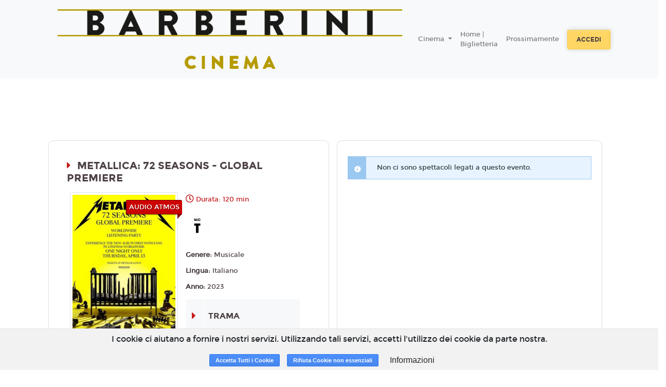

--- FILE ---
content_type: text/html; charset=utf-8
request_url: https://www.google.com/recaptcha/api2/anchor?ar=1&k=6LeMlcgUAAAAAOIIU9j65JSvvhsVsX0BMf1oJaQ1&co=aHR0cHM6Ly9tdWx0aXNhbGEuYmFyYmVyaW5pLjE4dGlja2V0cy5pdDo0NDM.&hl=en&v=PoyoqOPhxBO7pBk68S4YbpHZ&size=invisible&anchor-ms=20000&execute-ms=30000&cb=5ogb75h87h4r
body_size: 48708
content:
<!DOCTYPE HTML><html dir="ltr" lang="en"><head><meta http-equiv="Content-Type" content="text/html; charset=UTF-8">
<meta http-equiv="X-UA-Compatible" content="IE=edge">
<title>reCAPTCHA</title>
<style type="text/css">
/* cyrillic-ext */
@font-face {
  font-family: 'Roboto';
  font-style: normal;
  font-weight: 400;
  font-stretch: 100%;
  src: url(//fonts.gstatic.com/s/roboto/v48/KFO7CnqEu92Fr1ME7kSn66aGLdTylUAMa3GUBHMdazTgWw.woff2) format('woff2');
  unicode-range: U+0460-052F, U+1C80-1C8A, U+20B4, U+2DE0-2DFF, U+A640-A69F, U+FE2E-FE2F;
}
/* cyrillic */
@font-face {
  font-family: 'Roboto';
  font-style: normal;
  font-weight: 400;
  font-stretch: 100%;
  src: url(//fonts.gstatic.com/s/roboto/v48/KFO7CnqEu92Fr1ME7kSn66aGLdTylUAMa3iUBHMdazTgWw.woff2) format('woff2');
  unicode-range: U+0301, U+0400-045F, U+0490-0491, U+04B0-04B1, U+2116;
}
/* greek-ext */
@font-face {
  font-family: 'Roboto';
  font-style: normal;
  font-weight: 400;
  font-stretch: 100%;
  src: url(//fonts.gstatic.com/s/roboto/v48/KFO7CnqEu92Fr1ME7kSn66aGLdTylUAMa3CUBHMdazTgWw.woff2) format('woff2');
  unicode-range: U+1F00-1FFF;
}
/* greek */
@font-face {
  font-family: 'Roboto';
  font-style: normal;
  font-weight: 400;
  font-stretch: 100%;
  src: url(//fonts.gstatic.com/s/roboto/v48/KFO7CnqEu92Fr1ME7kSn66aGLdTylUAMa3-UBHMdazTgWw.woff2) format('woff2');
  unicode-range: U+0370-0377, U+037A-037F, U+0384-038A, U+038C, U+038E-03A1, U+03A3-03FF;
}
/* math */
@font-face {
  font-family: 'Roboto';
  font-style: normal;
  font-weight: 400;
  font-stretch: 100%;
  src: url(//fonts.gstatic.com/s/roboto/v48/KFO7CnqEu92Fr1ME7kSn66aGLdTylUAMawCUBHMdazTgWw.woff2) format('woff2');
  unicode-range: U+0302-0303, U+0305, U+0307-0308, U+0310, U+0312, U+0315, U+031A, U+0326-0327, U+032C, U+032F-0330, U+0332-0333, U+0338, U+033A, U+0346, U+034D, U+0391-03A1, U+03A3-03A9, U+03B1-03C9, U+03D1, U+03D5-03D6, U+03F0-03F1, U+03F4-03F5, U+2016-2017, U+2034-2038, U+203C, U+2040, U+2043, U+2047, U+2050, U+2057, U+205F, U+2070-2071, U+2074-208E, U+2090-209C, U+20D0-20DC, U+20E1, U+20E5-20EF, U+2100-2112, U+2114-2115, U+2117-2121, U+2123-214F, U+2190, U+2192, U+2194-21AE, U+21B0-21E5, U+21F1-21F2, U+21F4-2211, U+2213-2214, U+2216-22FF, U+2308-230B, U+2310, U+2319, U+231C-2321, U+2336-237A, U+237C, U+2395, U+239B-23B7, U+23D0, U+23DC-23E1, U+2474-2475, U+25AF, U+25B3, U+25B7, U+25BD, U+25C1, U+25CA, U+25CC, U+25FB, U+266D-266F, U+27C0-27FF, U+2900-2AFF, U+2B0E-2B11, U+2B30-2B4C, U+2BFE, U+3030, U+FF5B, U+FF5D, U+1D400-1D7FF, U+1EE00-1EEFF;
}
/* symbols */
@font-face {
  font-family: 'Roboto';
  font-style: normal;
  font-weight: 400;
  font-stretch: 100%;
  src: url(//fonts.gstatic.com/s/roboto/v48/KFO7CnqEu92Fr1ME7kSn66aGLdTylUAMaxKUBHMdazTgWw.woff2) format('woff2');
  unicode-range: U+0001-000C, U+000E-001F, U+007F-009F, U+20DD-20E0, U+20E2-20E4, U+2150-218F, U+2190, U+2192, U+2194-2199, U+21AF, U+21E6-21F0, U+21F3, U+2218-2219, U+2299, U+22C4-22C6, U+2300-243F, U+2440-244A, U+2460-24FF, U+25A0-27BF, U+2800-28FF, U+2921-2922, U+2981, U+29BF, U+29EB, U+2B00-2BFF, U+4DC0-4DFF, U+FFF9-FFFB, U+10140-1018E, U+10190-1019C, U+101A0, U+101D0-101FD, U+102E0-102FB, U+10E60-10E7E, U+1D2C0-1D2D3, U+1D2E0-1D37F, U+1F000-1F0FF, U+1F100-1F1AD, U+1F1E6-1F1FF, U+1F30D-1F30F, U+1F315, U+1F31C, U+1F31E, U+1F320-1F32C, U+1F336, U+1F378, U+1F37D, U+1F382, U+1F393-1F39F, U+1F3A7-1F3A8, U+1F3AC-1F3AF, U+1F3C2, U+1F3C4-1F3C6, U+1F3CA-1F3CE, U+1F3D4-1F3E0, U+1F3ED, U+1F3F1-1F3F3, U+1F3F5-1F3F7, U+1F408, U+1F415, U+1F41F, U+1F426, U+1F43F, U+1F441-1F442, U+1F444, U+1F446-1F449, U+1F44C-1F44E, U+1F453, U+1F46A, U+1F47D, U+1F4A3, U+1F4B0, U+1F4B3, U+1F4B9, U+1F4BB, U+1F4BF, U+1F4C8-1F4CB, U+1F4D6, U+1F4DA, U+1F4DF, U+1F4E3-1F4E6, U+1F4EA-1F4ED, U+1F4F7, U+1F4F9-1F4FB, U+1F4FD-1F4FE, U+1F503, U+1F507-1F50B, U+1F50D, U+1F512-1F513, U+1F53E-1F54A, U+1F54F-1F5FA, U+1F610, U+1F650-1F67F, U+1F687, U+1F68D, U+1F691, U+1F694, U+1F698, U+1F6AD, U+1F6B2, U+1F6B9-1F6BA, U+1F6BC, U+1F6C6-1F6CF, U+1F6D3-1F6D7, U+1F6E0-1F6EA, U+1F6F0-1F6F3, U+1F6F7-1F6FC, U+1F700-1F7FF, U+1F800-1F80B, U+1F810-1F847, U+1F850-1F859, U+1F860-1F887, U+1F890-1F8AD, U+1F8B0-1F8BB, U+1F8C0-1F8C1, U+1F900-1F90B, U+1F93B, U+1F946, U+1F984, U+1F996, U+1F9E9, U+1FA00-1FA6F, U+1FA70-1FA7C, U+1FA80-1FA89, U+1FA8F-1FAC6, U+1FACE-1FADC, U+1FADF-1FAE9, U+1FAF0-1FAF8, U+1FB00-1FBFF;
}
/* vietnamese */
@font-face {
  font-family: 'Roboto';
  font-style: normal;
  font-weight: 400;
  font-stretch: 100%;
  src: url(//fonts.gstatic.com/s/roboto/v48/KFO7CnqEu92Fr1ME7kSn66aGLdTylUAMa3OUBHMdazTgWw.woff2) format('woff2');
  unicode-range: U+0102-0103, U+0110-0111, U+0128-0129, U+0168-0169, U+01A0-01A1, U+01AF-01B0, U+0300-0301, U+0303-0304, U+0308-0309, U+0323, U+0329, U+1EA0-1EF9, U+20AB;
}
/* latin-ext */
@font-face {
  font-family: 'Roboto';
  font-style: normal;
  font-weight: 400;
  font-stretch: 100%;
  src: url(//fonts.gstatic.com/s/roboto/v48/KFO7CnqEu92Fr1ME7kSn66aGLdTylUAMa3KUBHMdazTgWw.woff2) format('woff2');
  unicode-range: U+0100-02BA, U+02BD-02C5, U+02C7-02CC, U+02CE-02D7, U+02DD-02FF, U+0304, U+0308, U+0329, U+1D00-1DBF, U+1E00-1E9F, U+1EF2-1EFF, U+2020, U+20A0-20AB, U+20AD-20C0, U+2113, U+2C60-2C7F, U+A720-A7FF;
}
/* latin */
@font-face {
  font-family: 'Roboto';
  font-style: normal;
  font-weight: 400;
  font-stretch: 100%;
  src: url(//fonts.gstatic.com/s/roboto/v48/KFO7CnqEu92Fr1ME7kSn66aGLdTylUAMa3yUBHMdazQ.woff2) format('woff2');
  unicode-range: U+0000-00FF, U+0131, U+0152-0153, U+02BB-02BC, U+02C6, U+02DA, U+02DC, U+0304, U+0308, U+0329, U+2000-206F, U+20AC, U+2122, U+2191, U+2193, U+2212, U+2215, U+FEFF, U+FFFD;
}
/* cyrillic-ext */
@font-face {
  font-family: 'Roboto';
  font-style: normal;
  font-weight: 500;
  font-stretch: 100%;
  src: url(//fonts.gstatic.com/s/roboto/v48/KFO7CnqEu92Fr1ME7kSn66aGLdTylUAMa3GUBHMdazTgWw.woff2) format('woff2');
  unicode-range: U+0460-052F, U+1C80-1C8A, U+20B4, U+2DE0-2DFF, U+A640-A69F, U+FE2E-FE2F;
}
/* cyrillic */
@font-face {
  font-family: 'Roboto';
  font-style: normal;
  font-weight: 500;
  font-stretch: 100%;
  src: url(//fonts.gstatic.com/s/roboto/v48/KFO7CnqEu92Fr1ME7kSn66aGLdTylUAMa3iUBHMdazTgWw.woff2) format('woff2');
  unicode-range: U+0301, U+0400-045F, U+0490-0491, U+04B0-04B1, U+2116;
}
/* greek-ext */
@font-face {
  font-family: 'Roboto';
  font-style: normal;
  font-weight: 500;
  font-stretch: 100%;
  src: url(//fonts.gstatic.com/s/roboto/v48/KFO7CnqEu92Fr1ME7kSn66aGLdTylUAMa3CUBHMdazTgWw.woff2) format('woff2');
  unicode-range: U+1F00-1FFF;
}
/* greek */
@font-face {
  font-family: 'Roboto';
  font-style: normal;
  font-weight: 500;
  font-stretch: 100%;
  src: url(//fonts.gstatic.com/s/roboto/v48/KFO7CnqEu92Fr1ME7kSn66aGLdTylUAMa3-UBHMdazTgWw.woff2) format('woff2');
  unicode-range: U+0370-0377, U+037A-037F, U+0384-038A, U+038C, U+038E-03A1, U+03A3-03FF;
}
/* math */
@font-face {
  font-family: 'Roboto';
  font-style: normal;
  font-weight: 500;
  font-stretch: 100%;
  src: url(//fonts.gstatic.com/s/roboto/v48/KFO7CnqEu92Fr1ME7kSn66aGLdTylUAMawCUBHMdazTgWw.woff2) format('woff2');
  unicode-range: U+0302-0303, U+0305, U+0307-0308, U+0310, U+0312, U+0315, U+031A, U+0326-0327, U+032C, U+032F-0330, U+0332-0333, U+0338, U+033A, U+0346, U+034D, U+0391-03A1, U+03A3-03A9, U+03B1-03C9, U+03D1, U+03D5-03D6, U+03F0-03F1, U+03F4-03F5, U+2016-2017, U+2034-2038, U+203C, U+2040, U+2043, U+2047, U+2050, U+2057, U+205F, U+2070-2071, U+2074-208E, U+2090-209C, U+20D0-20DC, U+20E1, U+20E5-20EF, U+2100-2112, U+2114-2115, U+2117-2121, U+2123-214F, U+2190, U+2192, U+2194-21AE, U+21B0-21E5, U+21F1-21F2, U+21F4-2211, U+2213-2214, U+2216-22FF, U+2308-230B, U+2310, U+2319, U+231C-2321, U+2336-237A, U+237C, U+2395, U+239B-23B7, U+23D0, U+23DC-23E1, U+2474-2475, U+25AF, U+25B3, U+25B7, U+25BD, U+25C1, U+25CA, U+25CC, U+25FB, U+266D-266F, U+27C0-27FF, U+2900-2AFF, U+2B0E-2B11, U+2B30-2B4C, U+2BFE, U+3030, U+FF5B, U+FF5D, U+1D400-1D7FF, U+1EE00-1EEFF;
}
/* symbols */
@font-face {
  font-family: 'Roboto';
  font-style: normal;
  font-weight: 500;
  font-stretch: 100%;
  src: url(//fonts.gstatic.com/s/roboto/v48/KFO7CnqEu92Fr1ME7kSn66aGLdTylUAMaxKUBHMdazTgWw.woff2) format('woff2');
  unicode-range: U+0001-000C, U+000E-001F, U+007F-009F, U+20DD-20E0, U+20E2-20E4, U+2150-218F, U+2190, U+2192, U+2194-2199, U+21AF, U+21E6-21F0, U+21F3, U+2218-2219, U+2299, U+22C4-22C6, U+2300-243F, U+2440-244A, U+2460-24FF, U+25A0-27BF, U+2800-28FF, U+2921-2922, U+2981, U+29BF, U+29EB, U+2B00-2BFF, U+4DC0-4DFF, U+FFF9-FFFB, U+10140-1018E, U+10190-1019C, U+101A0, U+101D0-101FD, U+102E0-102FB, U+10E60-10E7E, U+1D2C0-1D2D3, U+1D2E0-1D37F, U+1F000-1F0FF, U+1F100-1F1AD, U+1F1E6-1F1FF, U+1F30D-1F30F, U+1F315, U+1F31C, U+1F31E, U+1F320-1F32C, U+1F336, U+1F378, U+1F37D, U+1F382, U+1F393-1F39F, U+1F3A7-1F3A8, U+1F3AC-1F3AF, U+1F3C2, U+1F3C4-1F3C6, U+1F3CA-1F3CE, U+1F3D4-1F3E0, U+1F3ED, U+1F3F1-1F3F3, U+1F3F5-1F3F7, U+1F408, U+1F415, U+1F41F, U+1F426, U+1F43F, U+1F441-1F442, U+1F444, U+1F446-1F449, U+1F44C-1F44E, U+1F453, U+1F46A, U+1F47D, U+1F4A3, U+1F4B0, U+1F4B3, U+1F4B9, U+1F4BB, U+1F4BF, U+1F4C8-1F4CB, U+1F4D6, U+1F4DA, U+1F4DF, U+1F4E3-1F4E6, U+1F4EA-1F4ED, U+1F4F7, U+1F4F9-1F4FB, U+1F4FD-1F4FE, U+1F503, U+1F507-1F50B, U+1F50D, U+1F512-1F513, U+1F53E-1F54A, U+1F54F-1F5FA, U+1F610, U+1F650-1F67F, U+1F687, U+1F68D, U+1F691, U+1F694, U+1F698, U+1F6AD, U+1F6B2, U+1F6B9-1F6BA, U+1F6BC, U+1F6C6-1F6CF, U+1F6D3-1F6D7, U+1F6E0-1F6EA, U+1F6F0-1F6F3, U+1F6F7-1F6FC, U+1F700-1F7FF, U+1F800-1F80B, U+1F810-1F847, U+1F850-1F859, U+1F860-1F887, U+1F890-1F8AD, U+1F8B0-1F8BB, U+1F8C0-1F8C1, U+1F900-1F90B, U+1F93B, U+1F946, U+1F984, U+1F996, U+1F9E9, U+1FA00-1FA6F, U+1FA70-1FA7C, U+1FA80-1FA89, U+1FA8F-1FAC6, U+1FACE-1FADC, U+1FADF-1FAE9, U+1FAF0-1FAF8, U+1FB00-1FBFF;
}
/* vietnamese */
@font-face {
  font-family: 'Roboto';
  font-style: normal;
  font-weight: 500;
  font-stretch: 100%;
  src: url(//fonts.gstatic.com/s/roboto/v48/KFO7CnqEu92Fr1ME7kSn66aGLdTylUAMa3OUBHMdazTgWw.woff2) format('woff2');
  unicode-range: U+0102-0103, U+0110-0111, U+0128-0129, U+0168-0169, U+01A0-01A1, U+01AF-01B0, U+0300-0301, U+0303-0304, U+0308-0309, U+0323, U+0329, U+1EA0-1EF9, U+20AB;
}
/* latin-ext */
@font-face {
  font-family: 'Roboto';
  font-style: normal;
  font-weight: 500;
  font-stretch: 100%;
  src: url(//fonts.gstatic.com/s/roboto/v48/KFO7CnqEu92Fr1ME7kSn66aGLdTylUAMa3KUBHMdazTgWw.woff2) format('woff2');
  unicode-range: U+0100-02BA, U+02BD-02C5, U+02C7-02CC, U+02CE-02D7, U+02DD-02FF, U+0304, U+0308, U+0329, U+1D00-1DBF, U+1E00-1E9F, U+1EF2-1EFF, U+2020, U+20A0-20AB, U+20AD-20C0, U+2113, U+2C60-2C7F, U+A720-A7FF;
}
/* latin */
@font-face {
  font-family: 'Roboto';
  font-style: normal;
  font-weight: 500;
  font-stretch: 100%;
  src: url(//fonts.gstatic.com/s/roboto/v48/KFO7CnqEu92Fr1ME7kSn66aGLdTylUAMa3yUBHMdazQ.woff2) format('woff2');
  unicode-range: U+0000-00FF, U+0131, U+0152-0153, U+02BB-02BC, U+02C6, U+02DA, U+02DC, U+0304, U+0308, U+0329, U+2000-206F, U+20AC, U+2122, U+2191, U+2193, U+2212, U+2215, U+FEFF, U+FFFD;
}
/* cyrillic-ext */
@font-face {
  font-family: 'Roboto';
  font-style: normal;
  font-weight: 900;
  font-stretch: 100%;
  src: url(//fonts.gstatic.com/s/roboto/v48/KFO7CnqEu92Fr1ME7kSn66aGLdTylUAMa3GUBHMdazTgWw.woff2) format('woff2');
  unicode-range: U+0460-052F, U+1C80-1C8A, U+20B4, U+2DE0-2DFF, U+A640-A69F, U+FE2E-FE2F;
}
/* cyrillic */
@font-face {
  font-family: 'Roboto';
  font-style: normal;
  font-weight: 900;
  font-stretch: 100%;
  src: url(//fonts.gstatic.com/s/roboto/v48/KFO7CnqEu92Fr1ME7kSn66aGLdTylUAMa3iUBHMdazTgWw.woff2) format('woff2');
  unicode-range: U+0301, U+0400-045F, U+0490-0491, U+04B0-04B1, U+2116;
}
/* greek-ext */
@font-face {
  font-family: 'Roboto';
  font-style: normal;
  font-weight: 900;
  font-stretch: 100%;
  src: url(//fonts.gstatic.com/s/roboto/v48/KFO7CnqEu92Fr1ME7kSn66aGLdTylUAMa3CUBHMdazTgWw.woff2) format('woff2');
  unicode-range: U+1F00-1FFF;
}
/* greek */
@font-face {
  font-family: 'Roboto';
  font-style: normal;
  font-weight: 900;
  font-stretch: 100%;
  src: url(//fonts.gstatic.com/s/roboto/v48/KFO7CnqEu92Fr1ME7kSn66aGLdTylUAMa3-UBHMdazTgWw.woff2) format('woff2');
  unicode-range: U+0370-0377, U+037A-037F, U+0384-038A, U+038C, U+038E-03A1, U+03A3-03FF;
}
/* math */
@font-face {
  font-family: 'Roboto';
  font-style: normal;
  font-weight: 900;
  font-stretch: 100%;
  src: url(//fonts.gstatic.com/s/roboto/v48/KFO7CnqEu92Fr1ME7kSn66aGLdTylUAMawCUBHMdazTgWw.woff2) format('woff2');
  unicode-range: U+0302-0303, U+0305, U+0307-0308, U+0310, U+0312, U+0315, U+031A, U+0326-0327, U+032C, U+032F-0330, U+0332-0333, U+0338, U+033A, U+0346, U+034D, U+0391-03A1, U+03A3-03A9, U+03B1-03C9, U+03D1, U+03D5-03D6, U+03F0-03F1, U+03F4-03F5, U+2016-2017, U+2034-2038, U+203C, U+2040, U+2043, U+2047, U+2050, U+2057, U+205F, U+2070-2071, U+2074-208E, U+2090-209C, U+20D0-20DC, U+20E1, U+20E5-20EF, U+2100-2112, U+2114-2115, U+2117-2121, U+2123-214F, U+2190, U+2192, U+2194-21AE, U+21B0-21E5, U+21F1-21F2, U+21F4-2211, U+2213-2214, U+2216-22FF, U+2308-230B, U+2310, U+2319, U+231C-2321, U+2336-237A, U+237C, U+2395, U+239B-23B7, U+23D0, U+23DC-23E1, U+2474-2475, U+25AF, U+25B3, U+25B7, U+25BD, U+25C1, U+25CA, U+25CC, U+25FB, U+266D-266F, U+27C0-27FF, U+2900-2AFF, U+2B0E-2B11, U+2B30-2B4C, U+2BFE, U+3030, U+FF5B, U+FF5D, U+1D400-1D7FF, U+1EE00-1EEFF;
}
/* symbols */
@font-face {
  font-family: 'Roboto';
  font-style: normal;
  font-weight: 900;
  font-stretch: 100%;
  src: url(//fonts.gstatic.com/s/roboto/v48/KFO7CnqEu92Fr1ME7kSn66aGLdTylUAMaxKUBHMdazTgWw.woff2) format('woff2');
  unicode-range: U+0001-000C, U+000E-001F, U+007F-009F, U+20DD-20E0, U+20E2-20E4, U+2150-218F, U+2190, U+2192, U+2194-2199, U+21AF, U+21E6-21F0, U+21F3, U+2218-2219, U+2299, U+22C4-22C6, U+2300-243F, U+2440-244A, U+2460-24FF, U+25A0-27BF, U+2800-28FF, U+2921-2922, U+2981, U+29BF, U+29EB, U+2B00-2BFF, U+4DC0-4DFF, U+FFF9-FFFB, U+10140-1018E, U+10190-1019C, U+101A0, U+101D0-101FD, U+102E0-102FB, U+10E60-10E7E, U+1D2C0-1D2D3, U+1D2E0-1D37F, U+1F000-1F0FF, U+1F100-1F1AD, U+1F1E6-1F1FF, U+1F30D-1F30F, U+1F315, U+1F31C, U+1F31E, U+1F320-1F32C, U+1F336, U+1F378, U+1F37D, U+1F382, U+1F393-1F39F, U+1F3A7-1F3A8, U+1F3AC-1F3AF, U+1F3C2, U+1F3C4-1F3C6, U+1F3CA-1F3CE, U+1F3D4-1F3E0, U+1F3ED, U+1F3F1-1F3F3, U+1F3F5-1F3F7, U+1F408, U+1F415, U+1F41F, U+1F426, U+1F43F, U+1F441-1F442, U+1F444, U+1F446-1F449, U+1F44C-1F44E, U+1F453, U+1F46A, U+1F47D, U+1F4A3, U+1F4B0, U+1F4B3, U+1F4B9, U+1F4BB, U+1F4BF, U+1F4C8-1F4CB, U+1F4D6, U+1F4DA, U+1F4DF, U+1F4E3-1F4E6, U+1F4EA-1F4ED, U+1F4F7, U+1F4F9-1F4FB, U+1F4FD-1F4FE, U+1F503, U+1F507-1F50B, U+1F50D, U+1F512-1F513, U+1F53E-1F54A, U+1F54F-1F5FA, U+1F610, U+1F650-1F67F, U+1F687, U+1F68D, U+1F691, U+1F694, U+1F698, U+1F6AD, U+1F6B2, U+1F6B9-1F6BA, U+1F6BC, U+1F6C6-1F6CF, U+1F6D3-1F6D7, U+1F6E0-1F6EA, U+1F6F0-1F6F3, U+1F6F7-1F6FC, U+1F700-1F7FF, U+1F800-1F80B, U+1F810-1F847, U+1F850-1F859, U+1F860-1F887, U+1F890-1F8AD, U+1F8B0-1F8BB, U+1F8C0-1F8C1, U+1F900-1F90B, U+1F93B, U+1F946, U+1F984, U+1F996, U+1F9E9, U+1FA00-1FA6F, U+1FA70-1FA7C, U+1FA80-1FA89, U+1FA8F-1FAC6, U+1FACE-1FADC, U+1FADF-1FAE9, U+1FAF0-1FAF8, U+1FB00-1FBFF;
}
/* vietnamese */
@font-face {
  font-family: 'Roboto';
  font-style: normal;
  font-weight: 900;
  font-stretch: 100%;
  src: url(//fonts.gstatic.com/s/roboto/v48/KFO7CnqEu92Fr1ME7kSn66aGLdTylUAMa3OUBHMdazTgWw.woff2) format('woff2');
  unicode-range: U+0102-0103, U+0110-0111, U+0128-0129, U+0168-0169, U+01A0-01A1, U+01AF-01B0, U+0300-0301, U+0303-0304, U+0308-0309, U+0323, U+0329, U+1EA0-1EF9, U+20AB;
}
/* latin-ext */
@font-face {
  font-family: 'Roboto';
  font-style: normal;
  font-weight: 900;
  font-stretch: 100%;
  src: url(//fonts.gstatic.com/s/roboto/v48/KFO7CnqEu92Fr1ME7kSn66aGLdTylUAMa3KUBHMdazTgWw.woff2) format('woff2');
  unicode-range: U+0100-02BA, U+02BD-02C5, U+02C7-02CC, U+02CE-02D7, U+02DD-02FF, U+0304, U+0308, U+0329, U+1D00-1DBF, U+1E00-1E9F, U+1EF2-1EFF, U+2020, U+20A0-20AB, U+20AD-20C0, U+2113, U+2C60-2C7F, U+A720-A7FF;
}
/* latin */
@font-face {
  font-family: 'Roboto';
  font-style: normal;
  font-weight: 900;
  font-stretch: 100%;
  src: url(//fonts.gstatic.com/s/roboto/v48/KFO7CnqEu92Fr1ME7kSn66aGLdTylUAMa3yUBHMdazQ.woff2) format('woff2');
  unicode-range: U+0000-00FF, U+0131, U+0152-0153, U+02BB-02BC, U+02C6, U+02DA, U+02DC, U+0304, U+0308, U+0329, U+2000-206F, U+20AC, U+2122, U+2191, U+2193, U+2212, U+2215, U+FEFF, U+FFFD;
}

</style>
<link rel="stylesheet" type="text/css" href="https://www.gstatic.com/recaptcha/releases/PoyoqOPhxBO7pBk68S4YbpHZ/styles__ltr.css">
<script nonce="lfIJFMtObwJKplLcJOfmuQ" type="text/javascript">window['__recaptcha_api'] = 'https://www.google.com/recaptcha/api2/';</script>
<script type="text/javascript" src="https://www.gstatic.com/recaptcha/releases/PoyoqOPhxBO7pBk68S4YbpHZ/recaptcha__en.js" nonce="lfIJFMtObwJKplLcJOfmuQ">
      
    </script></head>
<body><div id="rc-anchor-alert" class="rc-anchor-alert"></div>
<input type="hidden" id="recaptcha-token" value="[base64]">
<script type="text/javascript" nonce="lfIJFMtObwJKplLcJOfmuQ">
      recaptcha.anchor.Main.init("[\x22ainput\x22,[\x22bgdata\x22,\x22\x22,\[base64]/[base64]/[base64]/bmV3IHJbeF0oY1swXSk6RT09Mj9uZXcgclt4XShjWzBdLGNbMV0pOkU9PTM/bmV3IHJbeF0oY1swXSxjWzFdLGNbMl0pOkU9PTQ/[base64]/[base64]/[base64]/[base64]/[base64]/[base64]/[base64]/[base64]\x22,\[base64]\\u003d\\u003d\x22,\x22woLCtGTDj8KnA8OxfcOVW8O1wqvCl8KYX8O6woXCtMOMaMOkw7DDgMKLLirDkSXDr2nDlxpcZhUUwrXDlzPCtMOzw7DCr8Olwp1hKsKDwrpmDzhnwqdpw5RrwqrDh1QrwojCixksNcOnwp7ClsKjcVzCgsOWMMOKPMKZKBkdVnPCosKJV8KcwopSw5/Cig0pwp4tw53CkcKeVW11UC8KwofDmRvCt0TCmkvDjMO6N8Klw6LDphbDjsKQfALDiRRKw6InScKRwonDgcOJMcOywr/[base64]/bsK6c8OKw6vCox7CscKJXiQpNFbCj8KubRYCN2oAN8Kvw63DjR/CkAHDmR4Owpk8wrXDpAPClDl8b8Orw7jDiG/DoMKUOCPCgy1kwqbDnsOTwrBnwqU4asObwpfDnsOPHn9dURnCji0uwrgBwpRhJcKNw4PDjsOGw6MIw5sEQSgnSVjCgcKECQDDj8OcZcKCXTjCu8KPw4bDicOUK8OBwr0+UQYzwrvDuMOMZ2nCv8O0w5LCncOswpYuMcKSaGYrO0xRHMOeesKbacOKVgfCgQ/DqMObw5lYSRvDmcObw5vDsgJBWcOkwoNOw6JHw7MBwrfComsWTQjDulTDo8OKe8OiwolIwqDDuMO6wrbDq8ONAEB6Wn/DhWI9wp3DmC84KcODMcKxw6XDksO/[base64]/IMKxwprClcKpdg3DssKgwojCszHCrnUtw4DDlg8iw4lWbw7CjcKHwpXDslnCkWXCucKqwp1Pw5AEw7YUwoEAwoPDlwo0EMOFU8Ovw7zCsi9xw7pxwqMlMMOpwrzCkCzCl8KsGsOjc8K3wpvDjFnDpTJcwpzCusOqw4cPwp9Ww6nCosO3VB7DjGhTAUTCjx/CngDChCNWLiTCjMKAJClSwpTCiUjCvMKILsKZKURKVcOAQ8K+w7vClH/CoMK2LcObwqbCj8Kew5VrCnvCrMKFw5drw4nDv8OJH8K9e8K/wpLDlsO+wpArQcOmSsKjf8Ovwo4+woJZakhHayHCk8O8B2TDmMOew7lPw4rDtMOUZ2zDmmdxw6jCil4XPGIqAMKAI8K4bWNmw5PCtkRxw5/CqBVyGsK+Vg3Dq8OKwqhiwqQFwrUGwrHCrsKxwpXDk3jCgGJIw5lNZsObZnvDu8OGH8OVAT7Cm1gTwq/[base64]/Lntew7VVDAjDj8KNwrIQfMKWAsKRwo3Dpg/DugjDjCBpIMKhF8KQwqjDrWbDgQxRVzbDphAdw4tMwrNPw5vCqH3ChMOALR7Ds8OSwqFkGcK0wqnDn1nCoMKQwrAuw4pdQMO+J8OFOcKYZcKqQMKhS07CkmbCk8Okw73DiRjCqX0dw4AROX7Ct8Khw5fCpMOmMVPDiDvCn8O1w4jCkyxhH8K3w45kw6DDmX/DjcKLwoxJwrcPczrDqEwRDA7CgMO8FMOYHsOdw67Dsx4KJMOxwqwWwrvCjVJjIcOjw7Qnw5DDhsKww51lwpsyeQppw6Z1MxDCn8KPwohCw6nDhT0qwpY/VmFkfUzDpGJdwqHDncK+Y8KeYsOEUAPCqMKZw7TDt8K4w5Z0wohJFSPCvjbDrwxmw4/Du1U6M2rDrgBrezBtw47DrcKtwrJ8w6rDmsKxV8O4B8OjOcK2AxN0wpTDkmbCqhXDvBfCi0PCpMK/[base64]/[base64]/Dh0bDnkLDj23DlF8zVCNfWsKXwoLDqjYfbMOow40GwpDDpMOkwqtLwrZJRsKPbcOqeAvCp8KmwoRUF8KuwoNswqbCi3XDi8O0Lz7Cj3gQTxvCpsOpQsK0w5gqw57DqcOzwpXCmsK3HcOdw4NQw7zDo2rCssOawofCi8K/woYzw794PHUSw6sFCcK1DsOFwqhpw7DCocO/w4oAKwnCq8O/w43CkSDDt8KRGcOQw5bDjsOxw4TDksKQw7HDmGgAJUZhW8Owa3XCtQXCuGAgYHMUVMKBw7vDk8KyfMK3w5U6DMKCAcKwwr42w5UIYsKIw6IzwoDCpAUzXnpFwobCs3HDisKbO2zDucOwwr8owpHCug/DnxgOw4wUAsK0wrslw41iL27CiMKSw7Irw6fDuQbChXhQO1HDksO1KAQqwpglwrVyXxHDqCjDjMKpw44jwqbDgWMxw40RwoNfGkPCmcKYwrxdwoYwwqBMw4tDw7xFwqheThw4wp3CgTrDsMOHwrrDkFZwO8KZwonDtcKENXwuPwrCqcK2YhDDn8O7NsOwwq/[base64]/CnXLDp8OfEmpLw7bDnsObw6cOwoDCrWDCmkjCl2XDhlACDyvDlMKKw59XFcKDLkB4w6MJwrUSwpzDugMkIcOew4fDrMKfwqDDvMKBPsOvF8OfGMKndsKeOcOdw7PCmMOuZsKTfmxzw4nCs8K/FsKdHcO1QA/[base64]/Cs8ORbw9pFDDCgQwKfsOGbcKxHlxWw6/DmSjDkcKdWcOzd8KSPcOsasKcH8OpwrtPwoFkJy7DowsCaznDgjDDqAgBwpQSKwVFYBEfHiLCqcKISsOVA8Kuw57DmQ/DtSDCtsOmworDgzZkwpPCncO/w6g4ecKZUsOQw6jCnHbCo1PDqWpSOcKzMQjCujV1XcOvw6wyw6UFb8KsO29iw77Cs2ZyfRpAw7jDpsKzeDfDk8Ouw5vDsMO8w6xAHRxkw4/CpMKsw74DBMKJwqTCtMKcbcKowq/CpsK0wrHDr3g4PcOhwoFxw5sLOsKYwofCg8KDECzCnMOrTSDCgcOxDTHCi8KcworCr3XDmRzCr8ONw50ew6HChcO/c2bDjDLClHzDnsOXwobDkBnDt34Gw7tkc8OVd8OHw4zDphDDjRjDhRjDmgJ/[base64]/Ct2tlD8Oxwr4LY8O8wpTDnVEew63Dsl3CksKiaXjCssOKG20awrNDwox9wpcZe8KwIsOgIQLDssOCO8KvAhwbesK2wqM/w4kGOsOqVicHwqHDgDEOPcKicQjDth3CvcKYw7vCqVF7TsKjJcKiIDTDp8ONEifCpcOmcGrCjMONYmfDjsOdBAvCsFTDmgfCp0nDiEjDqyEDwpHCnsOFEsKbw5QzwoxjwrLChMKpMntwBSwEw4DCkcKTw746wqTCgV/CnxkQIkrCssKcRT7DssKSH2DDtsKaWHfDnDXDusOoPSLClyfCs8KWwq9LX8OwLXp8w71lwq/[base64]/CrMKIH21cVTDCg8KoGGXChEFMY8OmPcKDfiUsworDk8OJwobDhy8OdMOUw5TDhMK8wr4JwpZEw69qw7vDp8OAQcOuGMOSw6IwwqIaA8OgOUlzw53CsT9Dw7jCozxAw6zDtHvDg04ew7vDs8OawotNERXDlsOwwp0qMcOBe8Kmw40ONcOMaEsiU17DpsKXRsO/OsO0BihZUMK/[base64]/w4bDgFPDosKuwpDCrsKBwrUuX8KED1/[base64]/wrTDuMKvw4DCssOVUMOQw5XDvcOqM8KDXsKLwqg3DEjDvjlPcsKuw6PDiMK1UcOpW8O/w4YlDl7Cgx3DnTcfBQ10RAVzMVU6wq4Gw7UBwqHCkcKKJMKfw5HDj1ltGXgTXMKSLBPDrcK1w6HDqcK5aFjCgcO2MiTDq8KGHXLDvjx1wrfCmnA+wrLDpjRGeBDDpMOhd04aM3F3wpDDsh1zLi4gwr0TMsOBwoUTTsK3wpUmwpwgZMOFwp/CpVk+wpjCrkrCusO0eG/DucOkS8KXfcOAwqTCgsKTckMBw5zDmVVRMMKhwoskYhbDphY+w6FBC2xUw7zDmWpBwonCm8OiTsKiw7vCvHPDq2Miw5rDliBZWwN2EnHDiwR9JcOPRAjCi8OcwqMOPxxwwopawrkMG0XDtsK8U2NRHEscwrPCm8OZPATCjHHDnV86WcKRdMKSwpcow7/Cu8Ocw4LCn8KFw4QzFMKNwrZOFMKyw6/CtWLCr8OewqTChUdMw7TCmHfCtjfDnsOvVSXDikpnw7fCii0Ew5vDmMKBw7LDgDrCpsKMwpRVwrDCngvCuMOkK144w5/DhmvDhsKCIsKlX8OHD07CnV9nVsK+VMOnWzXCrMO/wpJgQEPCrUwSQcOEw7bCn8KCQsO9H8OEbsKpwq/CnhLDpzjDvcOzfcKZw5UlwoTDmyo7aELCvz3ChnxpCH19worDqkzCgsOXdhnCu8KmYsKTCMKjYX7CtsKlwqXDhMOyDDvCr0fDs28nw4zCg8KSwpjCtMK1wrhuYTfCpsKywppYG8Oqw53DoyPDocOKwprDogxeGcOQw4sTIsK9wpLCnmRxGnPDuE96w5/[base64]/CuVkiwoLCvgNRKF3DiCp1wqTCrDvChcOqT3paNsOTw5TCgsKmw5YuNsKiw4jCmybCvj7DogA5w7kwM10hw6Vowq4ew4E3P8KYUBTDk8OxWxHDjkPCqirCpcK0Vghtw6XCvMOkUCLDucKsT8Kdwps8b8KEw4E/[base64]/[base64]/[base64]/CpzR0wqYJYRDCkinCnS8aYcKjJUfCjz/DkhfDv8KZX8Kef0jDu8OCJDQoccOUcwrCksKWFMO/[base64]/DhsOBw77CgcOYwqA7woHCq8K5dErCsUbDiFheMsKuAMOwQEpAHzDDkHcFw7EcwobDl3JRwr9qw4g5DznDscOywqfDkcOGEMO5GcO0LUbDtkPDhU/CnsKrAkLCscKgFAkrwpPCslDCtsO1w4DDsjbCtX84wpZbF8KZYgwswp8rPTjCmsKXw6Jhw7ccfSvCqFtJwpAMwr7DjmjDssKGw6JTJzTCrSPCq8KASsKbw7ZYwqMCNcOPw6LCglzDixPDrsOwSsOZU3jDsgc0BsOzYxcTw7zCusKiZjHDq8ONw61MQXHDrcO3wq/CmMOJwp8IQU/CuwbDm8KtPGQTHcKCQcOnw6/CisKiRWYJwrtaw4fChsO+KMKRXMKMw7EmDVjCrj8FQMKYw4kLw6XCrMOeZsKFw7vDtwRnAn/DrMKtwqXClSHDmsKifsOaCsKAWwHDqMOqwpvCj8OGwpLDiMKBAQzDi25KwrASRsKHPMOcZg3CqgAGVUEvwq7CqhQbaydJRsKCO8KGwqgFwpRJWsKMJS3DiH3DpMKBE3TDnRZ8CsKEwp/CpnnDusKhw71OWwbCk8OrworDtgFyw7nDr0XDmcOmw4/CsBvDmkvDhMKbw59uXMOLH8Kzwr9iSUnCunQOaMOUwpZxwqXDl1fDvm/DgsOXwrbDu0TDtMKlw6/[base64]/[base64]/CnsKnTsOhw7XCiSUcP8OOw6vDgMK9w7rDoh7Dl8OaKy92TMKYD8K4eiBucsOMHgXDicKLPA47w4cnZG1Sw5rCmMOSw6bDqcKfYzl9w6EAw7I/wofDhhE8woAYwpTCpMOTZMKfw5PCl0HClsKqOkALe8KKw6HCiHsEQn/DlGPDlhNNwpXDqsKEbhbCuDJ0DcKlwqzDnRfDhcOhwphDwoRCKUI1NkRLwpDCo8KxwrRdPFjDuQPDvsOlw7PDnQ/DgMOtLwLDp8K1HMOYSMOqwqnCuzDCocOJw6DCvxzDjsOOw4bDt8KGw41Nw6kaXcOyUS3Dn8KawpvCh23CsMOBw4DDjScfHsOuw7PDkA/CsnLCkMK/K0XCvgHCj8OWX1PCi1sxesKLwovDnBMUcxTCtcK7w7oYW1QywpvDnQLDvF81Lnhuw6nChz8/BEJSKwbCk3tAwobDjG/[base64]/RiF9XWJ8wpPDpyQ/N8KaV2jDj8OEZ1bDrC7ClMOMwqQgw77Dv8OIwqUYf8Kbw6kfw47DoWrCs8KHw5AlesKUQRLCm8OTcCgWwq9DXjDDkMOKw4zCj8Owwoo5KcK+MSsDw58jwoxww6DDoGoqI8Oew63Cp8O6w7bCsMOIwr/DsxFPwrnCgcOlwqlhT8Kqw5Zdw7fDsSbCqsOnwobDtyRuw4lrwp/CkDbCrMKawppsWMOGwp3Dt8K7cyTCiAZjwrfCundVdsOAwpAQY0fDkcK9eWHCssO+WcKZCsODG8KwIUTCvsOrwprDj8K/[base64]/w6vCoMKhw5ZhZEbCpi9cw7oewpHDlcKefVobw63CnHEwHR0Ww7fDk8KFZ8Ogw6PDj8OPw6rDlsKNwqVwwptmFSdYUcK0wovDkRMXw53Cu8OWaMOdw5/CmMKsw4jCvcKrwp/Dk8Oyw7jDkhbDjzDCkMKOwrwkWMOOwrxzb0jDuCA4EiXDksO6VMKyasOHw6/DiDRPZ8KxKnPDiMKzRMKlwpZowoRfwptSFsK8wqt5XcO8VgVpwrJYw7vDpSfDnkI+CmbCkHzDqTRAw7EMw6PCiyUxw43DlcO7wpMBUAPDuEHDncOGFVXDrMOvwrQ/OcOswojDoAUsw5ENwrfCksOow6EBw41AG1bCkT5+w4x6w6rCjsOaGEDDl0YzA2rChsOFwqIqw5/CvAjDicOow7HCmcKGJlkRw7RMw6ACDMOgWMKQw7bCi8OLwoDCncOzw449aW7ClHtvK2hPw6x6JMK4w41VwqhVwpbDhMKxKMOlGSnChFTDmEDDpsOVP1g3wo/CoMKWXV7CpQQHw6vCuMK0w7bDu1cewrM5AXbCo8OWwpdBw71LwoUjwozCjDbDocO1ayjDhlYrGi3Dj8OIw7fCnsKQSVZxw7/[base64]/DmMOiYQbDlDjDvhEdcQBaHlvCmcKVe8OaXsKoE8O+E8K+ZcK2CcOXw5HDuiMzSsKDSkkZw57CtwPClsO7wpPCpD7CtAl7wp8mwqbCum88wrLCgsOiwrnDgWnDsk7DlxnCi1ZAw7DCmHkKNcKoX2nDisOyXcK4w5rCow87VsKJA0bCo0TCvRo5w4tLw4/[base64]/[base64]/DjlrDgsKGaUHDlC8uZFbDgMOzwqjCi8KPWcKGGn9pwqt6w7rCjsOtw6XDkiwEJE5kAE1Ew41Swodvw5MQXMKMwqNPwoMFw4DCtcOmGsKgID8/[base64]/Co280XcKYwrACwpxSwoAnaiDCrGLDqQFmw57CnMO9w6zDvnAAwrUxMC3Dpz7Dp8KzIcOVwrPDnQrCvcOGwo8HwqQdw5BNU1TCvHsbMsOzwrU4SwvDmsKwwpE4w5E9EsKVWMKIETAewoNgw6djw6AowpF+w44/w67DksKcCcKsdMKJwolvasO4XcO/wpZywrjCgMOYw5rCsnjDnMKuPgAhRsOpwpnCh8KDasOUwr7CogwZw7olw4VzwqvDjULDuMOOXcOWWcOkf8ODGcOrE8Ojw7PCoG/Cp8KIw7zCpBTDqVnDvGzDhRfDn8KTwoE2SsK6OMKkLsKZw4d9w5hew58kw7lwwpwuw5s2IFNqCMKGwo03w5/CsSkRATQfw6fDu1kJwrdmw7guwoLDiMORw7DCmXNjwpUoecKdOMOcEsKnZMKBYXvCozRGXgZawonCjsOJW8KFKlbDuMO3YsOkw5FPwpXCg3rChsOPwrPCnz/ChMKkwpLDvF/DpmjCp8Oww7TDkMKEeMO7S8KewrxdMMKOwo8gw7HCqsKmcMOew5vDinVJw7/DpC0Ow69NwonCsBcjwojDpcO0w6B6O8KnUsOgWDXCrQFUSmgSG8OtdcOnw7cCfXbDjBLDjWbDu8O9w6XDtgQfwrXDs3bCvyrCtMK/[base64]/TR40w5FvZMK9KcOFADZew47CssOwfQ4uwpDCr2IDw7BiCMKUwq49w7hOw4UZAMKNw6EZw4gIfRJIMsOcwo4PwovCkFEvUHLDhy1SwqHCpcOFwrEywp7CgkE0SsO0ZsOEThcewowXw7/Ds8OtO8OIwoI+w44mRsOgw4YlQkltNsKPcsKMw67Dq8K0MMOzfjzDt2RlRQYiWTVxwo/CkMOSKcKgA8Oxw4bCtD7CmW/CtAB8wo1Ww6bDv2kiPhFpccOfSRdCw7PCk0HCm8Kww6JYwr3CqMKEw5PCo8K2w7Qswq3Du0x0w6nCjsKjw4jCkMOpw6PDuRpTwoR8w6TDjcOKwp3DtUbCkMKaw5NgEC4/NF7DtFNVfFfDlADDryxrVsKfw6nDkm/Ci1NqGcKSw5JnVsKZACbCjcKCwoNdAsO4OCzDssO+woHDrMO+wpPCty7Cp1ckTQIrwrzDl8OqF8OVT3FGIcOKw7ViwpjCnsO/wrfDjMKIw5nDjcKbLELCmn4jwqpTw4bDu8KHYF/ChwJRwrYLwprDjMOaw7rChFw1wqfCpQ0vwo5RD3zDrMKyw6fCqcO6VDdFd3FKwo/CqMOqZQHDrSoOw5vDuk0fworDicO7dVPCoh3CqiPCsD/[base64]/[base64]/d3AdC8Oww75iBcOew5p6U8K2WH5XwopUK8OcwofCucOqYxF5wqREw6PChTbChMKvw5tmZT/CvMOiw6PCpTFJf8Kywq/DnWvDh8Obw5Enw4BLGXfCp8Kmw5nDk1XCsMKkf8OoOQhzwpnCij4tYiRBw5NUw43CucObwonDu8OBw6nDr2rCu8Kww7kCw6Mzw4t3LMOww6/CpmfCnyTCuCZpCcKXNsKsA1Yxw50kdsOKwqQUwoBcVMK+w4BYw4laQ8O+w45QLMORD8Oaw4wRwo46HcKewrpMaQxSL3tAw6YeI1DDik5HwqvDjhzDlcKgeRPCq8OVwrLDtcOCwqE/[base64]/[base64]/QMOVW8OwwrTCmMOKw7LDo2U7R8KvAcKqQWcuw73CoMOvCcKfZ8KuQ3gcw7fCsikRPRQTwrjCmlbDjMOzw4DDl1LCoMOOARrCn8KkNcKlwo/Cnm5PecK5BcOZcMKTPsOFw57Dg1rCgsKuIUgwwqkwWMOWMS4VGMKNdcOLw4LDjMKQw7TCtMOyIcKfWzV/w6jCk8KHw6lBwqvDs3PCv8O6wpvCrl/CiC7DpHoGw5TCnW5Qw7PCgRPDq2hKwo/[base64]/Ct1ZnAmjCvhZPw4ZDe8KaScKjw63Dr1XCtTnDvsKDWcOxwqzCplvCq3rClmHCnyhsIsKUwoPCuAsCwqxyw6HChkN7CHYvARwAwozDjRnDhcOECDXCt8ObdSh9wr4lwptwwoFlwrDDrVInw4rDhRHCo8OcL1/Cog4PwqzClhx9In3CphgGVsOmUETCpl8jw7jDpMKKwqNGbWXCn0VLJsKhDcOqwoHDmBHCrmfDlcOlesKdw43ClcOVw5tUMzrDnMO4b8K+w6xnCsONwos9wq/Dm8KfB8Kfw4cnwq8mJcO6aEzCscOewpNXw5zCiMKfw5vDvMKsOSXDg8KlPzDDv37CoVPCrMKBwqsieMONR2ZdBRN8NW13w4XDuw0jw7bCsEbCtcO+w4Uyw4jCtmwzBAnDqmNhGWvDpB4ww5gnLzbCt8O9wq/CrzhWw7I4w6XDgcKfw57CmkHCv8OgwpwtwoTCu8OLVsKXBgMuw7tsE8KtZMOIYgJHLcKJwrfCr0rDoQt1w4l/[base64]/[base64]/wooaXcKNw4kHw7PDlMK6w4/DjMOJwr7Ci8KGZE7Cui0LwqzDjUvCt2rDn8KMQ8OCwoN2BsKQwpJsNMOQwpdDZG5Tw6VzworDksKRw7fDjMKGYhYSDcOpwrLCpTnDiMKDWsOkwqnDg8OWwq7CqybCpMK9wo8YIcKKDXQMLsO/I1vDi28BXcO7FsKOwpV5M8Ocwr7CjAUBAV9Bw7hzwpDDtcO5wpfCtsK0ZQFQaMKWwq54wqTCrnQ4WcKDwqzDqMOfRCgHDsOmwpcFw57CnMOIB3jCmXrCkMKgw498w5zDu8Knb8OKJgnDqsKbT2/CmsKCwoLCsMKNwrUYw5zCnMKKFMKqS8KaSlvDg8OMR8KKwpcdJiZrw5bDpcO1Bks6BMOQw4gowr/[base64]/CoXxcNk/DgMKMGE/CukPDlsOiAiJhM03DkUHCj8KIZUvCqn3Ct8KtZsOLw7FJw5TDicO1w5J4w5jCshxhwoXCvRfDtBnDusOVwp4beSrCq8Kwwp/ChRvDgMKKJ8O6wrc8DMOIRG/CkcKswrjCr0XDkWZUwoAlPEY5ZG0YwoMywqXCmE9zOcKbw7p6WcK8w47ClMOXw6XDtCRgw7o3w7Ekw7FobjLCgHNOJsKtwpPDgArDowB/JBPCucK9PsOfw4bDn1jDtHZqw6Q5wr7CvBvDnS/CusOgNsOQwpotIG7Cj8OOL8KAKMKmcMOAdsKrMMKyw5vCm3Jew7Z+QGMkwohUwrwcDVs7HMKOCMOsw47DtMKMK1jCmGhLOhzDlw/DtHLCjMKeRMK5TkXDgSISbMKHwrXDq8KAw6AUZEJ/[base64]/[base64]/CoD0Zfg97w4lZEsKIwqLCmMOBwozDvMKUw7E8wo5Kw6lwwp4fwpbDk1LCgMKpdcKSY288UMKUwqI8ZMOudixgTsO0NRvDlhonwqFwasO+d2TCk3TCt8KQHMK8w6nCqV7CqTfDmgJRDMOdw7DDn297TnLCnsKPCsO4w4QAw6wiw6bDg8KATUk/CTpHCcKbBcKBCMK3EcOeazJvLgdBwq8+EMKDSMKIa8OPwrXDmMObw742w7vDoBU9wpgPw5XCiMOaUMKHFGIRwofCukUveEFaWQIlwpsRQcOBw7TDtD/DsVbCvH8GLsO4JcKQwrjDq8K2XRjDgMKUX1vDnMOQAMOrDRs0JcO+woPDosKVwpTCjWfDr8O7OMKlw4LDssKZT8KFFcKow6ZMMVEdwp/CvE7DuMOdHHLCjlzCizhuw6HCsQ8SJsKFw4nCvVfCqBBkw7ECwqPCj1LCuh/Di3vDlcKRFMOQw7l8acK6G2DDocOQw6vDjHIUHsO2woLDuVzCjWxMG8K6YnjDosK6bgzCjyvDnsKYM8O5wqtZNT/CqSbCjipfw4bDvAXDk8Oswo4fESxbGQNiJC9QKcOgw516WmzCkMKWw43Ck8KVw7/DnW7DocKCw6TDgcOyw7QQTlvDpGUowpPDkcOKIMOxw7/[base64]/Cu8OJbkN4e8OSD8Ojwp4lwrTCm8O0YSpJw6DChV5awoYAAMO5TQoYRiYkU8KMw4HDnMOlwqrCt8OnwphlwrYBaEDDo8OEThHCnyhKwqxkcMKgw6jCkcKcwoPDpsOZw6YXwrgbw5/Dh8KdD8KCwpbDplJiFGXCgMOHw4JPw5Ynwpwnwr/[base64]/[base64]/ZBE2VMKTw67DoMOaw6fCpMOoDl/CkVHCgcOQecKew7xkwr7ChsOawodew6sMJz0Qw67CtsO7JcOzw64dwqbDln/CizXCuMODw5bDoMOSVcKgwqASwpTCusOkwoJMwoDDvTTDgBbDsT0swrHDnWHClGYxZsKXa8Kmw5hXw53ChcO3dMKAVWx/KsK8w5fDiMOyw7jDj8Kzw6jDgcOEPcKOaD/[base64]/DmHkjXWXDpcOpwqp7I1jDgXlpFmYlwpFGw4jCtRpXYcOkw65YesK7QBp3w6BmRMOJw6Y4wp19EkRsdcOcwrh9emzCsMKaMsKQwqMBBMO/wogsbzfDvkHDgUTDtiDDuzRiw5YQUMOcwrkRw6oQQWjCucOED8K2w4PDn0LDkQtew7bDlmrDo3bCosKmw6DCgQg4RV/Dj8OMwqNawp1THMK8DhfCt8Klwo7Cs0A2MSrDvsOEw4guGRjCtMK5w7pnw7TCucOgb3YmZ8K1w61ZworDocOCJcKEw5/CtMK7w6RmeiJzwqLCgnPCjMK5wq3CvcKFLcOQwrbClTJ1w5/CiEQ1wrHCqF4WwocSwoXDgl82wqo1w4PCksOpaDHCrWbCojLCtC03w7/DsmfDohTDthjCqMKjw43ClVgTasOKwp/DnClrw7jCmznDoBXCqMKvQsKPcGrCg8ONw7TDtn/DtQE1wqhGwr/DncKdI8KpZ8O9TcOpwqdYw7JLwoMYwqgyw6DDlFXDlcKXwpvDqMK8w7rDvsOxw4h/[base64]/[base64]/[base64]/DucKUS0EMwph9w7QWw7DChTdYw53CusKjwos8GcOiw6zDixk3w4djSEbCq2kPw4FTGR1OBzjDoDxcFW9jw7Jjw61kw67Ci8O6w5fDuFfDgSgpw6DCrGAWDB/CmMKIfBkCw4RXQQ/CmcOmwojDozjCjMKBwrV3w4vDicOkDsKjw7QkwpzCrMOzH8KFB8KiwpjCtQ3CosKXe8KTwpZ4w5YwXsOSw7UnwrIJw7DDvw/CqUnDsyo9b8KLF8OZCsKUw6lScnMResKwb3LDqnxKX8KuwrdOPxkrwpDDinHDv8KRZsKrwqLDiSTCgMOFw6/[base64]/DkMOvwrx/[base64]/CisOZIUHCuw1zJMKCTcOEwo7CrCMuMSA7HcOBe8KoBcKFwqVVwovCkcKRAwnCssKrw5x2wrwVw4jCimBSw5sSYiMQw4LCmgcPDHxBw5HDjUtTR1TDv8K8Y0jDisOowqAIw4hWcsO/IRhDOcKVFQJxwrJjwpBwwr3DksO6w4UFDwlgwrRwP8OAwoXCkk9gTwRvw6QOAnfCt8KWw5tDwqscwqzCp8KVw6Q7wqpow4fDm8OEw5nDqW7Dl8O4KzZVKwBKw4wDw6I3B8ODw7/[base64]/CmELCqMK4J8OPPT1rAHfDkQbCqcK2e8KdGsK/blU2did7w5wiw5DCg8KxG8KwJcKRw71ldxhQwpJ0IxHCkxlFTHnCtR3CqMKUwofDjcOdw79ODG7DqsKJwqvDj1kQwqsWF8KGw5/DuEHClQdgA8OEw54PPF0nA8O1csKrGDTCgFDCmxk5w6LCjy4kw5DDiAB3w53DhRUjCiE2Dl/CtcKhCQ1RU8KVYiAcwpBLdBR6Y31cTEggwq3ChcK+wojDrS/DpwxOw6Uew7zDvwfCncOew6UwGiUTJcOYw57Dg0k2w6DCtMKaa2fDhMOgP8KXwqkXwpLDg2UFVD4mP2bCqkxiLMO2wrUjw45QwrtvwozCkMKUw4cydHERE8KCw5NVVsKMW8KcPT7DgBgdw5/DhQTDn8OxWjLDt8OrwrzDtWkjwpLDmsKGb8OWw77CpVIgNFXCn8KFw7zDocOqODIIaBUwdcKIwrfCqsKuw7PCnFLCoXHDhMKCw5zDilZsWsKTZMOiZgtRVcOwwpc9wpxIT3nDosOYfjJMIsKVwr/[base64]/DicONw6TCgsOcM8Kww6fDrHlFw71Lw5YmKsOQL8K4wrwyScKJwqIYwokRasOnw7oDBwjDvcORw4Akw70wbMOmJsOwwprCksODSz19dj3CnRPCpA/DmsKXBcOGwpTDqMKCKS44QDPCsz9VEXxdb8ODwpEvwpwBZ1UBEMOowokcY8Odwo4qcMOew756w4TChR/DowJ2LcO/wq7Cm8KuwpPDgsKmw5rCscKRw57Co8OHw4MTw4x8FsOJbcKJw65Ew6LCsTBmKEgcJMO6FyRtbcKVET/Dqzk9a1Uqw53CpsOgw7vDr8O4Q8OAR8KoP1ZTw41ewpDCiUEyZ8KhVF7DgyrCncKsIzDCgMKENsOxXCpvCcOCD8O5KX7Dpg9iwo4NwpUFZ8OYw4fCk8K3wpPCvsKew7Qdw6hGwp3CgDnCi8OzwpfCj1nCnMOhwpcwV8KAOxXChcO8IMK/PMKKwofCt2/[base64]/Dh8O2WVlKdT12wqV7w4NVJMKGesK4XjksRhPDqsKqVBIVwqMkw4dNPsOqflwWwpfDgS5gw4fCpFt0w6nDt8KociIBWmlCeF4Dwq3Ct8Orw6NFwprDr2TDucO6EsOIIHzDkcKgRsKAwrjCiRPCt8OndMK1TkLCuD/DrcKsHC7Cm3rDvsKXVMOtFFUqPwViDkzCo8Kzw7g/[base64]/w752WsKhSHrCnnIKfsOWw7YEwqAEBlc6woA2SULDsRfDgcKHwoZGKMKnKWLDj8O1wpDCjUHCrMKtw6vChcOXGMOkZ3HDt8K4w7TChEQPSUrConfDhgvCoMKwUAUqRsKTM8KKPVp9XxMuwqgYfwvCgzd6OXceKcOuZXjCnMO6wr/DnjM0DsOIUjvCohnDvsKAIGtUwrNqKyHCtnQpw5bDoxbDjcKGASvCs8Ogw7U9AcO5PMO9eXfCiTwVwo/DvRnCvsKmw4PDpcKOAWpqwrVCw7YFC8KdBsO8wpDCkT9Dw6fDihxFw4bChmXCp1l/wqYHYMOZZsKwwqFiBUfCiwAzMMKzO0bCusOJw7RZwphsw6IAwrfCkcKcw6PCkUrDgH5BGcKDS3hQVlfDvHpMwpbCuw7CocOgMwYBw717PE1ww7fClsOADGHCv2x2dsOBL8KDDMKQYsO8wokrwojDqhFONkvDlmrDvmrCmmdQTMKuw5pMLcOdOGAswrvDocO/F3FTfcO7C8KCw53CpD3DlzE/aCB2w4bCmBbDoGzCmC18Iz8Tw7DCs2PCssOCw7IlwolOcVspw4AkFz5CGsO2wo4bw4s1w559wq7CvcKUw5vCriHCowbDhsKTN0o1QiHCg8OCworDqX3Cog4PJ3PDj8KoTMOuw5Y/[base64]/woQnwq8/WHM1wp89PXvCtDPCoW17wp3Cn8Khwq1bwq/[base64]/DoQpdeidwLWXDicOsD2nDh8KDAcK3CXVaOcK/w6F3XsK4w4Jqw5vClDzCqcKEY0jCvgfDiXPCosKuwoZEO8Krwq7DscOZF8OFw5fDlMOGwopwwpLCvcOEPzUSw6TCimAERD7Cn8OZGcOSMAssb8KSC8KSbkUWw6dWHnjCvSbDqV/CqcKtBMOZSMK/wp9tWGg0w6pJOsKzQC99DjvCicOTw7J3KmVRwodKwr3Dnx3DhcO+w57DoVM/MTV/VHFLw5FrwrcHwp8JBMOyUcOIcsKBUl4dK3/CsWYBTMOkWhl0wrfCsgdGwrXDkQzCmzfDnsK1w6LChMKRGsOOQ8KoaS/DgnfCt8OBw4zDkcKwF0PCu8O+YMOnwoPCv2DDuMOmacKxThdrTipmLMK9wo3DqQ7Do8OSUcONw4rCmEfDlcKLw41mwoEtw79KIsKtbH/DssKxw4zDksONw5QDwqoDJS7DtFgDa8KUw4jCvVLCn8Kbb8OTNMKqw593wr7DvT/DvQsFcMKIHMOnBW4sBMKqScKlwrkRO8KOBXTDhsK1w7XDlsKoNF/[base64]/CocOFwq4Nw7TDosOHwpZef8KFw5/DvcK6wqnCknMsw63CssK7QsO6F8KLw5zDh8O/[base64]/DignCrsOpw68ewr9QwoQLe8Ozwq7Cs1BOwpodP20/w63Di3DCtSlZw6Nmw5TCpBnChEXDlMOew5IfNcORw6jCskwaMsO7wqEEw5pADMO1Z8KxwqRcVgVfwq0cwp1fLTp2wogJw6oJw6sMw5paVUQCAXJ3wowLWzM/[base64]/ClhHCpEpKBCcMIn/[base64]/wpHDt8KFw5jDg8K5BsKpARrDvcKHcClcDMOOciPDiMKaY8OVFiV/C8KVFF0OwqbDhwg+csKNw6Q2w7DCtsKQwrnDtcKew7rCvTnCqUbCkcK7DzMFWQR/wpPDk2zDhljCtQPCqsKzw4Q0woQjwop+AnEUVCfCrFYJwqoOwoJwwojDmDfDtyDDscKUMA1TwrrDlMO/w6HCnCfCnsK/EMOmwo1Ew7kkfjd+UMOvw6zCn8ORwrvChMO3BcOYYBXCrhhbwqbCr8OlNcKjwo5pwph7P8ODw4N6SkbCp8OWwqtvEMK7K2/DsMOJCH9wKGhEHW3DoXMiNkLDnMODEmRdPsKcVMKxwqfCvFrDtMOWw6JDw5vCmTfCgsKsGzHCvMOARsKROXrDnW7DtE5+woZ7w5RBw4zDj2bDiMKWU3nCusOLDUzDugvDpUI9w7DDpwElwokkw6/ChXMzwpsgSsKSCsKKw5nDrzUZwqPCtMOGf8Ojwr5Sw780wq/[base64]/DoRTDrcKGwo9/[base64]/DlsKcUcOdw7IvwpJYwonChsOTZ8KDwpAEw73DhMOPL3/Dl0h/woHCkcKCXXrCv2XCvcKMfsKzEQbCnsOVcsO5JlEYwowyTsKhdWpmwpwZaCs1wp8Xwp5oEsKMC8Osw4JGQUHDklnCvhECwrzDtMKywohJY8K+wo/DoR7CtQnCnWFHPsOxw73ChjvDo8OrOcKFYcK9wrUfwoRTZ0xONHfDssOZTzfDj8OBw5fDmcOLORYZb8K/wqQOwojCtx1reAIQwooWw7NdIXFcK8O2w6FTBHjDlkfCriwiwo3DisKrw5AWw7DDnx9Jw4rCgcKgZMOoI246VWU6w7PDrCbDsXtiXzLDh8O9VcK6wrwvw51zJMKewqTDsy/Djx1aw6A2bsOpVMKpw57CoVpbwro/[base64]/cCZeCkHCiSZ7woUbdUnDgcKqNcOQTcKZwpdbwq/CoBxww5zCqsKmTMK4IhzDiMO6wpp8QFbCosKOQDFiwqYgK8Oaw4NgwpPCjSHCpyLCvDXDuMK4BMKJwrPDixzDsMKUw6/ClFxqasKeKsO6w5TDunbDt8Kkb8K6w5XCkcKbeFVZw4/Ct3nDsyTDo2pmf8O4dW17OMK0w5rCo8KXVkDCgCDCjDbCt8KQw7Rpw5MSZMOew6jDmMOMw64rwqxCL8OyeWdIwqc3dGzDj8O0AsOrwp3CsmAUWCTDlQjDhMOAwoo\\u003d\x22],null,[\x22conf\x22,null,\x226LeMlcgUAAAAAOIIU9j65JSvvhsVsX0BMf1oJaQ1\x22,0,null,null,null,0,[21,125,63,73,95,87,41,43,42,83,102,105,109,121],[1017145,304],0,null,null,null,null,0,null,0,null,700,1,null,0,\[base64]/76lBhnEnQkZnOKMAhmv8xEZ\x22,0,0,null,null,1,null,0,1,null,null,null,0],\x22https://multisala.barberini.18tickets.it:443\x22,null,[3,1,1],null,null,null,1,3600,[\x22https://www.google.com/intl/en/policies/privacy/\x22,\x22https://www.google.com/intl/en/policies/terms/\x22],\x22hXS9OZEUBLSge/Ih+RwV7cZTTOfL985AwVRIP7FnOLQ\\u003d\x22,1,0,null,1,1769216224977,0,0,[43,123,184],null,[147,197,210,34],\x22RC-BZjYQX9fZe3Zvg\x22,null,null,null,null,null,\x220dAFcWeA660MnxoKyW9WPahLxE0UyqkPDwt2eGRGoQA9f51XGtQnKmiXkXVBzQ5UbW3AkseTKJODBCU1l-yfKW8IYba2g1KqFGmg\x22,1769299024958]");
    </script></body></html>